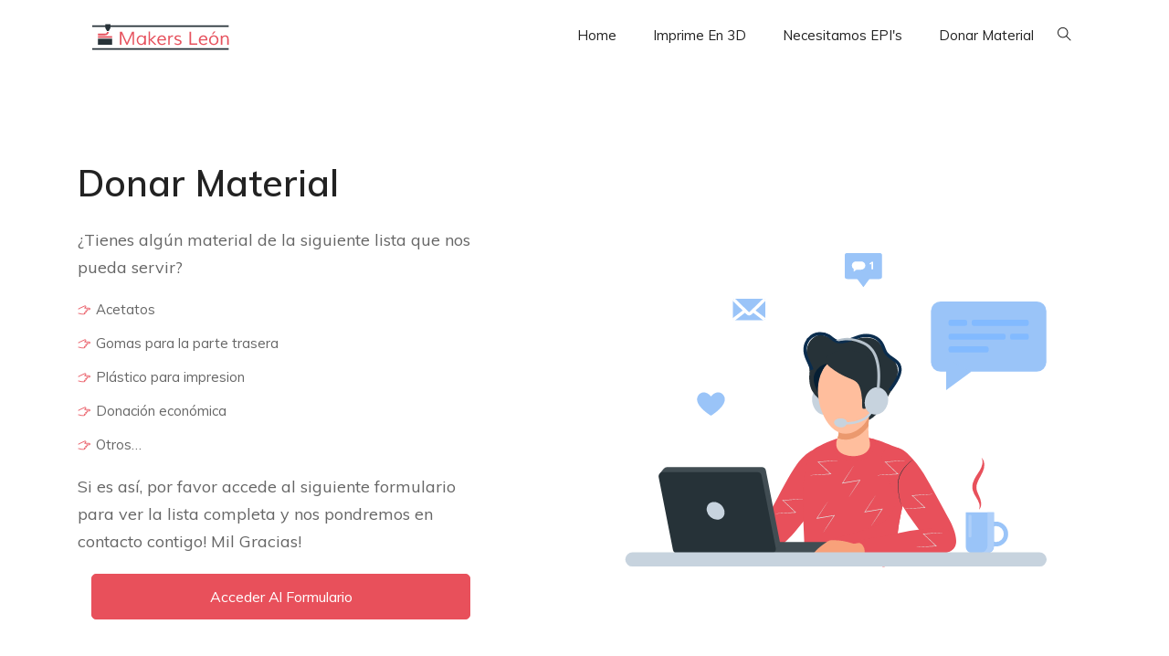

--- FILE ---
content_type: text/html; charset=utf-8
request_url: https://makers-leon.web.app/contacto/material/
body_size: 1425
content:
<!DOCTYPE html>
<html lang="es"><head>
  <meta charset="utf-8">
  <title>Donar Material</title>

  <!-- mobile responsive meta -->
  <meta name="viewport" content="width=device-width, initial-scale=1, maximum-scale=1">
  <meta name="description"
    content="¿Tienes algún material de la lista uqe nos pueda servir para hacer material sanitario?">
  
  <meta name="author" content="AgustinCastineira">
  <meta name="generator" content="Hugo 0.60.1" />

  <!-- plugins -->
  
  <link rel="stylesheet" href="https://makers-leon.web.app/plugins/bootstrap/bootstrap.min.css ">
  
  <link rel="stylesheet" href="https://makers-leon.web.app/plugins/themify-icons/themify-icons.css ">
  

  <!-- Main Stylesheet -->
  
  <link rel="stylesheet" href="https://makers-leon.web.app/scss/style.min.css" media="screen">

  <!--Favicon-->
  <link rel="shortcut icon" href="https://makers-leon.web.app/images/favicon.png " type="image/x-icon">
  <link rel="icon" href="https://makers-leon.web.app/images/favicon.png " type="image/x-icon">

  
  
  

</head><body>
    
    <noscript><iframe src="https://www.googletagmanager.com/ns.html?id=" height="0" width="0" style="display:none;visibility:hidden"></iframe></noscript>
    
<!-- preloader start -->
<div class="preloader">
  
</div>
<!-- preloader end -->
<!-- navigation -->
<header class="fixed-top navigation">
  <div class="container">
    
    <nav class="navbar navbar-expand-lg navbar-light bg-transparent">
      <a class="navbar-brand"href="https://makers-leon.web.app"><img class="img-fluid" src="/images/logo.svg" alt="Makers-León contra el COVID-19"></a>
      <button class="navbar-toggler border-0" type="button" data-toggle="collapse" data-target="#navigation">
        <i class="ti-menu h3"></i>
      </button>

      <div class="collapse navbar-collapse text-center" id="navigation">
        <ul class="navbar-nav ml-auto">
          <li class="nav-item">
            <a class="nav-link" href="https://makers-leon.web.app"> Home </a>
          </li>
          
            
            <li class="nav-item">
              <a class="nav-link" href="https://makers-leon.web.app/imprime">Imprime en 3D</a>
            </li>
            
          
            
            <li class="nav-item">
              <a class="nav-link" href="https://makers-leon.web.app/contacto/epis">Necesitamos EPI&#39;s</a>
            </li>
            
          
            
            <li class="nav-item">
              <a class="nav-link" href="https://makers-leon.web.app/contacto/material">Donar Material</a>
            </li>
            
          
        </ul>
        
        <!-- search -->
        <div class="search">
          <button id="searchOpen" class="search-btn"><i class="ti-search"></i></button>
          <div class="search-wrapper">
            <form action="https://makers-leon.web.app/search" class="h-100">
              <input class="search-box px-4" id="search-query" name="s" type="search" placeholder="Type & Hit Enter...">
            </form>
            <button id="searchClose" class="search-close"><i class="ti-close text-dark"></i></button>
          </div>
        </div>
        
      </div>
    </nav>
  </div>
</header>
<!-- /navigation --> <div class="py-5 d-none d-lg-block"></div> 

<section class="section">
  <div class="container">
    <div class="row justify-content-between">
      <div class="col-lg-5">
        <h2 class="mb-4">Donar Material</h2>
        <div class="content"><p>¿Tienes algún material de la siguiente lista que nos pueda servir?</p>
<ul>
<li>Acetatos</li>
<li>Gomas para la parte trasera</li>
<li>Plástico para impresion</li>
<li>Donación económica</li>
<li>Otros&hellip;</li>
</ul>
<p>Si es así, por favor accede al siguiente formulario para ver la lista completa y nos pondremos en contacto contigo!
Mil Gracias!</p>
</div>
        
        <div class="col-12">
          <a href="https://forms.gle/drVjHNztrDs98RDM6" class="btn btn-primary btn-block" target="_blank">Acceder al formulario</a>
        </div>
      </div>
      
      <div class="col-lg-6 text-md-right">
        <img class="img-fluid" src="/images/contact.svg" alt="">
      </div>
    </div>
  </div>
</section>


<footer class="py-4 bg-light border-top">
  <div class="container">
    <div class="row justify-content-between align-items-center">
      <div class="col-lg-4 text-center text-lg-left mb-4 mb-lg-0">
        <a href="https://makers-leon.web.app" class="d-block pb-3"><img src="/images/logo.svg" class="img-fluid" alt="Makers-León contra el COVID-19"></a>
      </div>
      <div class="col-lg-4 text-center mb-4 mb-lg-0">
        <ul class="list-inline mb-0">
          
          <li class="list-inline-item"><a class="text-dark d-block p-2" href="https://makers-leon.web.app"></a></li>
          
        </ul>
      </div>
      <div class="col-lg-4 text-lg-right text-center mb-4 mb-lg-0">
        <ul class="list-inline social-icon mb-0">
          
        </ul>
      </div>
    </div>
    <div class="text-center mt-4">
      <span>&copy; 2020 <a href="https://agustincastineira.com" target="_blank">Agustin Castineira </a> All Rights Reserved</span>
    </div>
  </div>
</footer>




<script>
  var indexURL = "https://makers-leon.web.app/index.json"
</script>


<!-- JS Plugins -->

<script src="https://makers-leon.web.app/plugins/jQuery/jquery.min.js"></script>

<script src="https://makers-leon.web.app/plugins/bootstrap/bootstrap.min.js"></script>

<script src="https://makers-leon.web.app/plugins/search/fuse.min.js"></script>

<script src="https://makers-leon.web.app/plugins/search/mark.js"></script>

<script src="https://makers-leon.web.app/plugins/search/search.js"></script>


<!-- Main Script -->

<script src="https://makers-leon.web.app/js/script.min.js"></script>

<!-- google analitycs -->
</body>

</html>

--- FILE ---
content_type: image/svg+xml
request_url: https://makers-leon.web.app/images/contact.svg
body_size: 6235
content:
<svg xmlns="http://www.w3.org/2000/svg" xmlns:xlink="http://www.w3.org/1999/xlink" width="617.286" height="589.32" viewBox="0 0 617.286 589.32">
  <defs>
    <clipPath id="clip-path">
      <path id="Path_29816" data-name="Path 29816" d="M-2845.67,4595.844c3.588-13.086,5.44-26.5-2.676-35.406-3.676-4.028-10.2-6.822-15.556-8.822-10.439-3.881-21.114-9.116-32.289-10.821-11.792-1.794-24.878-2.882-36.611-.324-7.469,1.617-14.439,4.617-21.114,7.881-8.94,4.353-15.321,7.264-18.2,16.232a152.653,152.653,0,0,0-6.2,30.377c-3.146,30.024,1.029,60.107.912,90.131,0,2.94.029,6.028,1.529,8.675,2.941,5.234,11,5.293,16.762,5.293l57.2-.088a113.427,113.427,0,0,1,21.438,2.147,13.711,13.711,0,0,0,14.645-6.646c2.853-4.763,3.058-10.322,3.382-15.673a295.618,295.618,0,0,1,10.2-61.813C-2850.639,4611.223-2847.846,4603.725-2845.67,4595.844Z" transform="translate(2979.5 -4538.959)" fill="#e8505b"/>
    </clipPath>
  </defs>
  <g id="Group_1708" data-name="Group 1708" transform="translate(-743.714 -316)">
    <rect id="Rectangle_596" data-name="Rectangle 596" width="589.604" height="111.716" transform="translate(743.714 793.604)" fill="#fff"/>
    <rect id="Rectangle_595" data-name="Rectangle 595" width="589" height="589" transform="translate(1361 316) rotate(90)" fill="none"/>
    <circle id="Ellipse_517" data-name="Ellipse 517" cx="207.464" cy="207.464" r="207.464" transform="translate(859.052 427.167)" fill="#fff"/>
    <path id="Path_29810" data-name="Path 29810" d="M-2935.988,4334.15c-9.439,9.7-.882,33.464,14.174,30.024,16.174-3.705,13.762-28.906-.882-33.053C-2928.4,4329.5-2932.959,4331-2935.988,4334.15Z" transform="translate(3951.307 -3731.366)" fill="#c7d3de"/>
    <path id="Path_29811" data-name="Path 29811" d="M-2877.819,4208.4a26.82,26.82,0,0,1-12.733,7.293c-9.44,2.146-18.291-2-26.172-6.764-8.41-5.117-16.791-10.292-24.731-16.115-5.676-4.175-11.469-8.616-15-14.85-4.088-7.234-4.323-15.909-3.5-24,.559-5.5-2-10.439-3.117-15.7-2.206-10.233.059-22.291,9.586-28.172,4.882-3,9.969-2.559,15.086-.353,3.911,1.676,7.587,4.029,11.7,5.205,8.763,2.5,18.232-.941,26.819-2.706,6.205-1.264,13-1.94,19.114.088,6.823,2.293,10.057,7.263,13.763,13.027,3.176,4.94,8,8.646,11.851,13.027a23.008,23.008,0,0,1,4.969,20.879c-2.529,11.115-8.94,20.672-14.5,30.406C-2868.2,4195.987-2872.349,4203.1-2877.819,4208.4Z" transform="translate(3968.184 -3574.295)" fill="#263238"/>
    <path id="Path_29812" data-name="Path 29812" d="M-3085.048,4654.635c11.322-17.468,18.379-38.875,8.528-58.578-1-2-2.205-4.176-4.323-4.881-4.558-1.529-10.734.118-14.7,2.44-13.733,8.058-22.143,23.231-29.877,36.729-8.028,14.027-15,28.612-23.055,42.64-3.264,5.675-6.558,11.41-8.322,17.732-1.529,5.528-1.705,11.851.383,17.262,9.057,23.378,33.935-5.264,41.493-13.909A349.032,349.032,0,0,0-3085.048,4654.635Z" transform="translate(4105.219 -3914.993)" fill="#e8505b"/>
    <path id="Path_29813" data-name="Path 29813" d="M-2869.882,4293.311a14.555,14.555,0,0,1-4.234,3.176c-4.117,2.059-9.087,1.941-13.469.588a43.163,43.163,0,0,1-12.115-6.528c-10.175-7.2-22.761-16.7-28.818-27.759-3.735-6.823-6.5-14.851-2.941-22.291a20.756,20.756,0,0,1,16.438-11.792,3.156,3.156,0,0,1,1.735.177,3.686,3.686,0,0,1,1.323,1.44c2.588,4.235,4.617,8.822,7.763,12.675a45.72,45.72,0,0,0,12.263,10.115c7.469,4.529,15.644,7.881,22.673,13.057,5.058,3.735,5.2,12.175,3.97,18.026A18.807,18.807,0,0,1-2869.882,4293.311Z" transform="translate(3946.485 -3659.503)" fill="#061f33"/>
    <g id="Group_1651" data-name="Group 1651" transform="translate(999.734 660.409)">
      <path id="Path_29814" data-name="Path 29814" d="M-2845.67,4595.844c3.588-13.086,5.44-26.5-2.676-35.406-3.676-4.028-10.2-6.822-15.556-8.822-10.439-3.881-21.114-9.116-32.289-10.821-11.792-1.794-24.878-2.882-36.611-.324-7.469,1.617-14.439,4.617-21.114,7.881-8.94,4.353-15.321,7.264-18.2,16.232a152.653,152.653,0,0,0-6.2,30.377c-3.146,30.024,1.029,60.107.912,90.131,0,2.94.029,6.028,1.529,8.675,2.941,5.234,11,5.293,16.762,5.293l57.2-.088a113.427,113.427,0,0,1,21.438,2.147,13.711,13.711,0,0,0,14.645-6.646c2.853-4.763,3.058-10.322,3.382-15.673a295.618,295.618,0,0,1,10.2-61.813C-2850.639,4611.223-2847.846,4603.725-2845.67,4595.844Z" transform="translate(2979.5 -4538.959)" fill="#e8505b"/>
      <g id="Group_1649" data-name="Group 1649" clip-path="url(#clip-path)">
        <path id="Path_29815" data-name="Path 29815" d="M-2800.62,4544.743c4.029-6.5,4.94-14.645-.323-20.909-2.411-2.881-6.7-3.175-10.351-3.264a91.755,91.755,0,0,0-21.408,2.176c-6.675,1.5-13.5,4.029-16.38,10.5a15.57,15.57,0,0,0,1.441,14.762,18.915,18.915,0,0,0,11.586,8.028c7.675,1.764,16.673,1.529,24.025-1.441A24.653,24.653,0,0,0-2800.62,4544.743Z" transform="translate(2888.31 -4525.969)" fill="#e8505b"/>
      </g>
      <g id="Group_1650" data-name="Group 1650" clip-path="url(#clip-path)">
        <path id="Path_29817" data-name="Path 29817" d="M-2948.978,4847.484c7.675,3.617,16.056,5.44,24.437,6.852,23.408,3.911,47.286,4.734,71.017,3.617,5.058-.235,10.557-.735,14.321-4.176,2.793-2.558,4.087-6.322,5.028-9.969,3.176-12.469,3.117-25.5,3.058-38.376-.059-10.027-.088-20.084-.147-30.112-.03-3.5,2.264-24.76-3.176-24.525a2.956,2.956,0,0,0-1.588.676c-2.706,1.94-4.087,5.175-5.352,8.263-3.97,9.646-7.293,25.084-15.527,31.847-8.675,7.087-18.644,10.381-29.142,13.792-18.2,5.911-38.522,8.469-53.932,20.585-2.558,2.029-5.028,4.264-7.381,6.5-2.147,2.029-5.087,4.117-6.352,6.94C-2955.8,4843.75-2952.683,4845.75-2948.978,4847.484Z" transform="translate(2961.769 -4688.5)" fill="#e8505b"/>
      </g>
    </g>
    <path id="Path_29819" data-name="Path 29819" d="M-2567.875,4659.426c2.882,5.234,5.764,10.469,8.587,15.732,5.734,10.675,16.379,34.436-.676,40.287-8.587,2.941-13.5.059-19.173-6.2a362.716,362.716,0,0,1-54.314-78.663c-5.411-10.586-19.732-38.2-2.323-44.521a21.16,21.16,0,0,1,17,1.235,33.765,33.765,0,0,1,6.44,4.764c12.586,11.2,21.526,25.672,29.495,40.346C-2577.9,4641.458-2572.874,4650.428-2567.875,4659.426Z" transform="translate(3742.49 -3910.933)" fill="#e8505b"/>
    <path id="Path_29820" data-name="Path 29820" d="M-2734.5,4938.748c1.5-.265,3-.5,4.5-.735,7.322-1.146,14.615-2.47,21.849-4.028a367.632,367.632,0,0,1,43.4-7.087c1.559-.147,3.088-.265,4.646-.383,6.558-.5,13.409-.676,19.408,2.382s10.733,10.292,9.263,17.262c-1.029,4.911-4.882,8.617-9.146,10.469-4.264,1.882-8.969,2.205-13.556,2.5q-22.364,1.5-44.757,3.029-11.072.75-22.143,1.529c-7.058.5-14.2,1.47-21.29,1.47-3,0-6.323-.529-8.852-2.5-3.5-2.706-5.587-8.469-5.911-13-.176-2.353.294-5.176,2.147-6.646a7.469,7.469,0,0,1,3.441-1.235C-2745.791,4940.777-2740.144,4939.719-2734.5,4938.748Z" transform="translate(3822.247 -4151.938)" fill="#e8505b"/>
    <rect id="Rectangle_597" data-name="Rectangle 597" width="70.723" height="13.851" transform="translate(959.27 792.104)" fill="#414d53"/>
    <path id="Path_29821" data-name="Path 29821" d="M-3438.65,4763.383l-17.85-90.867a5.105,5.105,0,0,0-5.029-4.117h-118.656a5.121,5.121,0,0,0-4.117,2.117l-.03-.03-5.47,6.47,4.852-1.059,17.585,89.485a5.131,5.131,0,0,0,5.029,4.146h118.656A5.183,5.183,0,0,0-3438.65,4763.383Z" transform="translate(4410.064 -3969.927)" fill="#414d53"/>
    <path id="Path_29822" data-name="Path 29822" d="M-3570.054,4791.2H-3451.4a5.122,5.122,0,0,0,5.029-6.116l-17.85-90.867a5.1,5.1,0,0,0-5.028-4.117H-3587.9a5.122,5.122,0,0,0-5.028,6.117l17.85,90.867A5.158,5.158,0,0,0-3570.054,4791.2Z" transform="translate(4412.344 -3985.246)" fill="#263238"/>
    <path id="Path_29823" data-name="Path 29823" d="M-3388.328,4827.686a13.843,13.843,0,0,0,13.086,11.086c6.146,0,10.145-4.969,8.969-11.086s-7.028-11.086-13.086-11.086S-3389.417,4821.569-3388.328,4827.686Z" transform="translate(4267.965 -4074.546)" fill="#c7d3de"/>
    <path id="Path_29824" data-name="Path 29824" d="M-3593,4704.4" transform="translate(4412.324 -3995.341)" fill="#3f91ac"/>
    <path id="Path_29825" data-name="Path 29825" d="M-2884.175,4998.26c-3.529.735-6.293,3.823-9.792,4.853a12.011,12.011,0,0,1-7.587-.559c-2.206-.823-4.47-1.265-6.734-2-1.764-.559-4.146-1.764-6.058-1.353-4.97,1.029-9.969,4.587-14.468,6.881a5.223,5.223,0,0,1-3.235.853c-1.117-.206-2.058-1.558-1.411-2.529-1.294,1.206-3.029,3.647-5.117,2.706a1.76,1.76,0,0,1-.912-2.323,7,7,0,0,1-2.47,2,2.409,2.409,0,0,1-2.882-.677,3,3,0,0,1-.383-1.44,10.935,10.935,0,0,1,1.147-5c3.558-7.764,11.616-13.527,18.438-18.144a14.817,14.817,0,0,1,3.852-2.088,14.474,14.474,0,0,1,3.882-.441,76.935,76.935,0,0,1,25.025,4.058c1.735.588,3.646.089,5.381-.235a8.692,8.692,0,0,1,3.882-.117,6.719,6.719,0,0,1,3.353,2.705,12.76,12.76,0,0,1,2.588,7.822c-.147,2.088-.294,4.323-2.764,4.764-1,.176-2.029.059-3.029.176A3.308,3.308,0,0,0-2884.175,4998.26Z" transform="translate(3955.043 -4189.188)" fill="#f8a17a"/>
    <path id="Path_29826" data-name="Path 29826" d="M-2806.162,4486.32c5.176-1.676,9.469-4.882,11.057-10.028,1.441-4.646-.824-9.881-1.235-14.586a90.332,90.332,0,0,1-.147-13.527c.265-4.176.676-8.5.03-12.645-.353-2.382-1.676-1.97-4.058-2.911a21.12,21.12,0,0,0-7.7-.941c-5.352,0-19.261-.382-22.555,4.323-1.529,2.146-1.647,4.852-1.706,7.41-.088,3.088-.647,7.087-1.147,11.41-.235,1.912-.088,3.823-.382,5.734a36.087,36.087,0,0,1-1.853,6.234c-2.676,7.733-.176,15.085,8.2,18.644A33.219,33.219,0,0,0-2806.162,4486.32Z" transform="translate(3878.559 -3802.815)" fill="#ffbe9d"/>
    <path id="Path_29827" data-name="Path 29827" d="M-2792.824,4435.534c-.353-2.382-1.676-1.97-4.058-2.911a21.12,21.12,0,0,0-7.7-.941c-5.352,0-19.261-.382-22.555,4.323-1.529,2.146-1.647,4.852-1.706,7.41-.088,3.088-.647,7.087-1.147,11.41-.235,1.912-.088,3.823-.382,5.734a30.152,30.152,0,0,1-1.323,4.764,28.4,28.4,0,0,0,16.409,1.029c9.734-2.382,17.085-8.44,22.349-16.32.03-.618.059-1.235.088-1.823C-2792.589,4444.033-2792.207,4439.681-2792.824,4435.534Z" transform="translate(3874.896 -3802.815)" fill="#eb996e"/>
    <path id="Path_29828" data-name="Path 29828" d="M-2843.65,4239.525a65.193,65.193,0,0,0-2.853-19.5c-7.91-24.231-38.14-30.23-56.343-12.821-20.291,19.408-12.527,65.783,8.852,82.074a24.051,24.051,0,0,0,20.438,4.028C-2852.56,4287.664-2843.5,4261.816-2843.65,4239.525Z" transform="translate(3933.457 -3637.301)" fill="#ffbe9d"/>
    <path id="Path_29829" data-name="Path 29829" d="M-2832.134,4220.028c-7.91-24.231-38.14-30.23-56.343-12.821a33.214,33.214,0,0,0-5.823,7.558,22.662,22.662,0,0,0,3.205,2.294,91.819,91.819,0,0,0,24.672,10.321c3.735.971,7.646,1.735,10.7,4.088a15.794,15.794,0,0,1,4.146,5,45.188,45.188,0,0,1,3.058,7.411c1.882,5.5,2.706,11.292,3.47,17.027a2.7,2.7,0,0,0,.618,1.646,2.348,2.348,0,0,0,1.618.47c3.352-.088,4.969-3.293,7.587-5,1.559-1.029,3.146-2.059,4.617-3.205a82.094,82.094,0,0,0,1.353-15.292A66.125,66.125,0,0,0-2832.134,4220.028Z" transform="translate(3919.088 -3637.3)" fill="#ffbe9d"/>
    <path id="Path_29830" data-name="Path 29830" d="M-2840.336,4216.6a46.482,46.482,0,0,1,2.088,7.763,87.887,87.887,0,0,1,1.235,17.35,2.732,2.732,0,0,0,.412,1.735,2.2,2.2,0,0,0,1.529.647c3.323.353,5.352-2.617,8.175-3.97a45.811,45.811,0,0,0,8.41-4.822c7.234-5.675,5.587-15.056,5.352-23.378-.118-4.587-.265-9.233-1.617-13.586a33.881,33.881,0,0,0-7.7-12.7c-9.792-10.586-24.614-16.085-38.935-15.174-7.087.441-15.086,3.44-20.144,8.557-4.352,4.411.941,10.38,4.529,13.233a92.4,92.4,0,0,0,23.143,13.438c3.558,1.441,7.352,2.735,10.086,5.44A14.91,14.91,0,0,1-2840.336,4216.6Z" transform="translate(3911.234 -3618.35)" fill="#263238"/>
    <path id="Path_29831" data-name="Path 29831" d="M-2703.176,4340.41c9.293-5.087,12.175,7.793,10.557,14.2a20.162,20.162,0,0,1-3.352,7.411c-2.206,2.941-8.528,7.793-12.175,4.588-1.647-1.47-1.823-3.941-1.882-6.146C-2710.145,4354.555-2709.469,4343.851-2703.176,4340.41Z" transform="translate(3789.012 -3737.568)" fill="#f8a17a"/>
    <g id="Group_1654" data-name="Group 1654" transform="translate(1212.025 686.563)">
      <g id="Group_1653" data-name="Group 1653">
        <path id="Path_29832" data-name="Path 29832" d="M-2249.386,4693.036a10.66,10.66,0,0,0,.235-8.117,31.149,31.149,0,0,0-3.734-7.381,33.24,33.24,0,0,1-4.088-8.322,17.935,17.935,0,0,1,.206-9.969c1.941-6.293,5.94-10.91,8.7-15.645a22.08,22.08,0,0,0,2.94-7.528,13.01,13.01,0,0,0-.97-8.175,11.861,11.861,0,0,1,3.529,8.322,21.268,21.268,0,0,1-1.853,9.175c-2.382,5.7-5.969,10.322-7.352,15.35a13.449,13.449,0,0,0-.412,7.292c.47,2.47,1.764,4.941,2.911,7.646a26.616,26.616,0,0,1,2.676,8.792C-2246.357,4687.537-2247.063,4691.007-2249.386,4693.036Z" transform="translate(2257.587 -4627.9)" fill="#e8505b"/>
      </g>
    </g>
    <path id="Path_29833" data-name="Path 29833" d="M-2257.593,4911.621h-20.555a7.354,7.354,0,0,1-7.352-7.352V4861.1h35.259v43.168A7.335,7.335,0,0,1-2257.593,4911.621Z" transform="translate(3489.316 -4105.96)" fill="#9ac4f8"/>
    <path id="Path_29834" data-name="Path 29834" d="M-2193.979,4900a15.431,15.431,0,0,0-15.321,15.526,15.412,15.412,0,0,0,15.321,15.527,15.431,15.431,0,0,0,15.321-15.527A15.412,15.412,0,0,0-2193.979,4900Zm0,25.525a9.922,9.922,0,0,1-9.851-10,9.921,9.921,0,0,1,9.851-10,9.922,9.922,0,0,1,9.851,10A9.922,9.922,0,0,1-2193.979,4925.525Z" transform="translate(3435.524 -4133.421)" fill="#9ac4f8"/>
    <path id="Path_29835" data-name="Path 29835" d="M-2272.089,4899.507h0A1.907,1.907,0,0,1-2274,4897.6v-24.584a1.907,1.907,0,0,1,1.911-1.911h0a1.907,1.907,0,0,1,1.911,1.911V4897.6A1.946,1.946,0,0,1-2272.089,4899.507Z" transform="translate(3481.198 -4113.02)" fill="#fff" opacity="0.2"/>
    <path id="Path_29836" data-name="Path 29836" d="M-2214.66,4861.1v41.581a8.935,8.935,0,0,1-8.939,8.94h8.146a8.935,8.935,0,0,0,8.939-8.94V4861.1Z" transform="translate(3445.618 -4105.96)" fill="#aecff9"/>
    <path id="Path_29837" data-name="Path 29837" d="M-2961.165,4147.074c-4-11.175-12-20.2-7.381-32.759a18.776,18.776,0,0,1,17.5-12.321,20.512,20.512,0,0,1,10.586,2.705c3.823,2.206,6.323,5.764,10.763,6.97,10.439,2.823,21.261-5.146,31.23-7,9.881-1.823,20.379,1.412,25.231,10.851,1.912,3.735,2.706,8.028,5.234,11.351,4.176,5.587,12.322,7.5,15.645,13.645,5.411,10.027-5.705,24.524-11.351,32.229" transform="translate(3972.485 -3570.08)" fill="none" stroke="#0b2d4e" stroke-miterlimit="10" stroke-width="4"/>
    <g id="Group_1658" data-name="Group 1658" transform="translate(1048.667 628.162)">
      <path id="Path_29838" data-name="Path 29838" d="M-2806.219,4446.385a49.272,49.272,0,0,1-6.881-.5l.412-2.794a42.541,42.541,0,0,0,24.084-3.352,31.928,31.928,0,0,0,5.205-3,24.329,24.329,0,0,0,6.734-7.439l2.441,1.411a27.42,27.42,0,0,1-7.528,8.293,34.3,34.3,0,0,1-5.675,3.264A44.325,44.325,0,0,1-2806.219,4446.385Z" transform="translate(2813.1 -4429.3)" fill="#c7d3de"/>
    </g>
    <g id="Group_1659" data-name="Group 1659" transform="translate(1038.93 637.662)">
      <path id="Path_29839" data-name="Path 29839" d="M-2844.619,4463.663c3.411-2.911,10.969-2.676,13.468.353,1.853,2.235,1.294,5.087-.765,7-2.411,2.235-5.381,2.117-8.381,1.441C-2844.06,4471.632-2848.706,4467.191-2844.619,4463.663Z" transform="translate(2846.209 -4461.606)" fill="#c7d3de"/>
    </g>
    <path id="Path_29841" data-name="Path 29841" d="M-2703.254,4329.758c-13.115,3.353-18.2,28.083-3.558,33.024,15.732,5.293,26.819-17.5,16.5-28.671C-2694.344,4329.758-2699.02,4328.67-2703.254,4329.758Z" transform="translate(3793.002 -3730.591)" fill="#c7d3de"/>
    <path id="Path_29842" data-name="Path 29842" d="M-2683.094,4341.278c-9.057,1.47-14.645,20.7-5.293,26,10.028,5.705,19.467-11.439,13.557-21.319C-2677.154,4342.1-2680.183,4340.808-2683.094,4341.278Z" transform="translate(3777.135 -3738.936)" fill="#c7d3de"/>
    <g id="Group_1661" data-name="Group 1661" transform="translate(1041.109 537.018)">
      <path id="Path_29843" data-name="Path 29843" d="M-2784.045,4183.242l-3.5-.412c2.382-20.526,1.353-46.756-16.938-55.138-8.675-3.97-16.585-6.822-30.671-4.028a13.218,13.218,0,0,1-3.646-1.029c12.733-6.234,26.437-2.412,35.788,1.882C-2782.78,4133.75-2781.516,4161.54-2784.045,4183.242Z" transform="translate(2838.8 -4119.358)" fill="#b6c2cc"/>
    </g>
    <g id="Group_1681" data-name="Group 1681" transform="translate(-446 2779)">
      <path id="Path_29844" data-name="Path 29844" d="M-2516.943,4053.02h120.362a12.111,12.111,0,0,0,12.057-12.057v-63.607a12.092,12.092,0,0,0-12.057-12.057h-120.362A12.073,12.073,0,0,0-2529,3977.356v63.607A12.092,12.092,0,0,0-2516.943,4053.02Z" transform="translate(4135.211 -6252.585)" fill="#9ac4f8"/>
      <path id="Path_29845" data-name="Path 29845" d="M-2464.3,4245.316V4205l31.553,17.232Z" transform="translate(4089.537 -6421.798)" fill="#9ac4f8"/>
      <path id="Path_29846" data-name="Path 29846" d="M-2385.33,4109.445h-66.224a2.636,2.636,0,0,1-2.647-2.646v-2.353a2.636,2.636,0,0,1,2.647-2.646h66.224a2.654,2.654,0,0,1,2.647,2.646v2.353A2.636,2.636,0,0,1-2385.33,4109.445Z" transform="translate(4082.407 -6348.945)" fill="#82baff"/>
      <path id="Path_29847" data-name="Path 29847" d="M-2171.409,4109.445h-18.144a2.654,2.654,0,0,1-2.647-2.646v-2.353a2.654,2.654,0,0,1,2.647-2.646h18.144a2.654,2.654,0,0,1,2.647,2.646v2.353A2.654,2.654,0,0,1-2171.409,4109.445Z" transform="translate(3897.453 -6348.945)" fill="#82baff"/>
      <path id="Path_29848" data-name="Path 29848" d="M-2353.053,4042.7h66.224a2.674,2.674,0,0,1,2.647,2.646v2.353a2.673,2.673,0,0,1-2.647,2.646h-66.224a2.674,2.674,0,0,1-2.647-2.646v-2.353A2.636,2.636,0,0,1-2353.053,4042.7Z" transform="translate(4012.873 -6307.225)" fill="#82baff"/>
      <path id="Path_29849" data-name="Path 29849" d="M-2451.553,4042.7h18.144a2.674,2.674,0,0,1,2.646,2.646v2.353a2.673,2.673,0,0,1-2.646,2.646h-18.144a2.654,2.654,0,0,1-2.647-2.646v-2.353A2.654,2.654,0,0,1-2451.553,4042.7Z" transform="translate(4082.407 -6307.225)" fill="#82baff"/>
      <path id="Path_29850" data-name="Path 29850" d="M-2406.62,4163.545h-44.933a2.636,2.636,0,0,1-2.647-2.646v-2.353a2.654,2.654,0,0,1,2.647-2.646h44.933a2.654,2.654,0,0,1,2.647,2.646v2.353A2.654,2.654,0,0,1-2406.62,4163.545Z" transform="translate(4082.407 -6387.136)" fill="#82baff"/>
    </g>
    <path id="Path_29871" data-name="Path 29871" d="M-3121.654,5048.079h-508.765a9.169,9.169,0,0,1-9.381-8.939h0a9.17,9.17,0,0,1,9.381-8.939h508.765a9.169,9.169,0,0,1,9.381,8.939h0A9.132,9.132,0,0,1-3121.654,5048.079Z" transform="translate(4417.361 -4225.334)" fill="#c7d3de"/>
    <g id="Group_1378" data-name="Group 1378" transform="translate(1118.571 689.14)">
      <path id="Path_29017" data-name="Path 29017" d="M706.771,275.449a2.033,2.033,0,0,0-.128-.609c-.128-.487-.257-1.1-.513-1.826-.385-1.582-1.026-3.9-1.54-6.816a86.917,86.917,0,0,1-1.668-10.225,51.193,51.193,0,0,1,0-12.537,30.832,30.832,0,0,1,4.491-11.685,54.4,54.4,0,0,1,6.415-8.277,59.839,59.839,0,0,1,5.261-4.869c1.283-1.1,2.053-1.582,2.053-1.7a6.752,6.752,0,0,0-.642.365q-.577.365-1.54,1.1a34.6,34.6,0,0,0-5.389,4.747,44.746,44.746,0,0,0-6.672,8.277,34.526,34.526,0,0,0-4.619,11.929,46.185,46.185,0,0,0,.128,12.659c.513,3.9,1.155,7.3,1.8,10.225s1.283,5.234,1.8,6.816a7.52,7.52,0,0,0,.641,1.826A1.415,1.415,0,0,0,706.771,275.449Z" transform="translate(-701.9 -216.9)" fill="#263238"/>
    </g>
    <g id="Group_1388" data-name="Group 1388" transform="translate(1048.759 697.257)">
      <path id="Path_29027" data-name="Path 29027" d="M699.72,242.4s-.277.553-.968,1.659-1.659,2.627-2.766,4.425c-2.489,3.872-5.946,9.127-9.818,15.35l-.277-.553c3.319-.553,7.053-1.245,10.786-1.8,3.872-.691,7.468-1.245,10.925-1.8l.83-.138-.415.691c-4.01,6.085-7.606,11.2-10.1,15.073-1.245,1.8-2.213,3.181-2.9,4.287-.691.968-1.106,1.521-1.106,1.521s.277-.553.968-1.659,1.659-2.627,2.766-4.425c2.489-3.872,5.946-9.127,9.818-15.212l.277.553c-3.457.553-7.053,1.245-10.925,1.936-3.734.691-7.468,1.245-10.786,1.8l-.83.138.415-.691c4.01-6.085,7.468-11.34,10.095-15.212,1.245-1.8,2.213-3.319,2.9-4.287C699.305,242.953,699.72,242.4,699.72,242.4Z" transform="translate(-685.2 -242.4)" fill="#e0e0e0"/>
    </g>
    <g id="Group_1680" data-name="Group 1680" transform="translate(1076.759 733.257)">
      <path id="Path_29027-2" data-name="Path 29027" d="M699.72,242.4s-.277.553-.968,1.659-1.659,2.627-2.766,4.425c-2.489,3.872-5.946,9.127-9.818,15.35l-.277-.553c3.319-.553,7.053-1.245,10.786-1.8,3.872-.691,7.468-1.245,10.925-1.8l.83-.138-.415.691c-4.01,6.085-7.606,11.2-10.1,15.073-1.245,1.8-2.213,3.181-2.9,4.287-.691.968-1.106,1.521-1.106,1.521s.277-.553.968-1.659,1.659-2.627,2.766-4.425c2.489-3.872,5.946-9.127,9.818-15.212l.277.553c-3.457.553-7.053,1.245-10.925,1.936-3.734.691-7.468,1.245-10.786,1.8l-.83.138.415-.691c4.01-6.085,7.468-11.34,10.095-15.212,1.245-1.8,2.213-3.319,2.9-4.287C699.305,242.953,699.72,242.4,699.72,242.4Z" transform="translate(-685.2 -242.4)" fill="#e0e0e0"/>
    </g>
    <g id="Group_1679" data-name="Group 1679" transform="translate(1016.759 741.257)">
      <path id="Path_29027-3" data-name="Path 29027" d="M699.72,242.4s-.277.553-.968,1.659-1.659,2.627-2.766,4.425c-2.489,3.872-5.946,9.127-9.818,15.35l-.277-.553c3.319-.553,7.053-1.245,10.786-1.8,3.872-.691,7.468-1.245,10.925-1.8l.83-.138-.415.691c-4.01,6.085-7.606,11.2-10.1,15.073-1.245,1.8-2.213,3.181-2.9,4.287-.691.968-1.106,1.521-1.106,1.521s.277-.553.968-1.659,1.659-2.627,2.766-4.425c2.489-3.872,5.946-9.127,9.818-15.212l.277.553c-3.457.553-7.053,1.245-10.925,1.936-3.734.691-7.468,1.245-10.786,1.8l-.83.138.415-.691c4.01-6.085,7.468-11.34,10.095-15.212,1.245-1.8,2.213-3.319,2.9-4.287C699.305,242.953,699.72,242.4,699.72,242.4Z" transform="translate(-685.2 -242.4)" fill="#e0e0e0"/>
    </g>
    <g id="Group_1392" data-name="Group 1392" transform="translate(1141.496 780.296)">
      <path id="Path_29031" data-name="Path 29031" d="M694.272,282.2s-.691.138-1.936.277c-1.383.138-3.042.277-5.255.415-4.564.277-10.925.83-18.116,1.383l.277-.553c2.489,2.351,5.117,4.84,8.021,7.468,2.766,2.628,5.532,5.255,8.021,7.606l.553.553h-.83c-7.191.415-13.552.691-18.116.968-2.213.138-3.872.138-5.255.277H659.7s.691-.138,1.936-.277c1.383-.138,3.042-.277,5.255-.415,4.563-.277,10.786-.691,18.116-1.245l-.277.553c-2.489-2.351-5.255-4.978-8.021-7.606s-5.531-5.117-7.882-7.468l-.553-.553h.83c7.329-.415,13.552-.83,18.116-1.106,2.213-.138,3.872-.138,5.255-.277Z" transform="translate(-659.7 -282.2)" fill="#e0e0e0"/>
    </g>
    <g id="Group_1675" data-name="Group 1675" transform="translate(1127.496 732.296)">
      <path id="Path_29031-2" data-name="Path 29031" d="M694.272,282.2s-.691.138-1.936.277c-1.383.138-3.042.277-5.255.415-4.564.277-10.925.83-18.116,1.383l.277-.553c2.489,2.351,5.117,4.84,8.021,7.468,2.766,2.628,5.532,5.255,8.021,7.606l.553.553h-.83c-7.191.415-13.552.691-18.116.968-2.213.138-3.872.138-5.255.277H659.7s.691-.138,1.936-.277c1.383-.138,3.042-.277,5.255-.415,4.563-.277,10.786-.691,18.116-1.245l-.277.553c-2.489-2.351-5.255-4.978-8.021-7.606s-5.531-5.117-7.882-7.468l-.553-.553h.83c7.329-.415,13.552-.83,18.116-1.106,2.213-.138,3.872-.138,5.255-.277Z" transform="translate(-659.7 -282.2)" fill="#e0e0e0"/>
    </g>
    <g id="Group_1676" data-name="Group 1676" transform="translate(1093.496 690.296)">
      <path id="Path_29031-3" data-name="Path 29031" d="M694.272,282.2s-.691.138-1.936.277c-1.383.138-3.042.277-5.255.415-4.564.277-10.925.83-18.116,1.383l.277-.553c2.489,2.351,5.117,4.84,8.021,7.468,2.766,2.628,5.532,5.255,8.021,7.606l.553.553h-.83c-7.191.415-13.552.691-18.116.968-2.213.138-3.872.138-5.255.277H659.7s.691-.138,1.936-.277c1.383-.138,3.042-.277,5.255-.415,4.563-.277,10.786-.691,18.116-1.245l-.277.553c-2.489-2.351-5.255-4.978-8.021-7.606s-5.531-5.117-7.882-7.468l-.553-.553h.83c7.329-.415,13.552-.83,18.116-1.106,2.213-.138,3.872-.138,5.255-.277Z" transform="translate(-659.7 -282.2)" fill="#e0e0e0"/>
    </g>
    <g id="Group_1677" data-name="Group 1677" transform="translate(1009.496 690.296)">
      <path id="Path_29031-4" data-name="Path 29031" d="M694.272,282.2s-.691.138-1.936.277c-1.383.138-3.042.277-5.255.415-4.564.277-10.925.83-18.116,1.383l.277-.553c2.489,2.351,5.117,4.84,8.021,7.468,2.766,2.628,5.532,5.255,8.021,7.606l.553.553h-.83c-7.191.415-13.552.691-18.116.968-2.213.138-3.872.138-5.255.277H659.7s.691-.138,1.936-.277c1.383-.138,3.042-.277,5.255-.415,4.563-.277,10.786-.691,18.116-1.245l-.277.553c-2.489-2.351-5.255-4.978-8.021-7.606s-5.531-5.117-7.882-7.468l-.553-.553h.83c7.329-.415,13.552-.83,18.116-1.106,2.213-.138,3.872-.138,5.255-.277Z" transform="translate(-659.7 -282.2)" fill="#e0e0e0"/>
    </g>
    <g id="Group_1678" data-name="Group 1678" transform="translate(965.496 738.296)">
      <path id="Path_29031-5" data-name="Path 29031" d="M694.272,282.2s-.691.138-1.936.277c-1.383.138-3.042.277-5.255.415-4.564.277-10.925.83-18.116,1.383l.277-.553c2.489,2.351,5.117,4.84,8.021,7.468,2.766,2.628,5.532,5.255,8.021,7.606l.553.553h-.83c-7.191.415-13.552.691-18.116.968-2.213.138-3.872.138-5.255.277H659.7s.691-.138,1.936-.277c1.383-.138,3.042-.277,5.255-.415,4.563-.277,10.786-.691,18.116-1.245l-.277.553c-2.489-2.351-5.255-4.978-8.021-7.606s-5.531-5.117-7.882-7.468l-.553-.553h.83c7.329-.415,13.552-.83,18.116-1.106,2.213-.138,3.872-.138,5.255-.277Z" transform="translate(-659.7 -282.2)" fill="#e0e0e0"/>
    </g>
    <path id="Path_29935" data-name="Path 29935" d="M-2494.692,4453.247c-2.718-4.648-9.541-6.959-16.146.761-6.605-7.72-13.456-5.41-16.147-.761-6.687,11.417,16.147,24.873,16.147,24.873S-2488.032,4464.664-2494.692,4453.247Z" transform="translate(3395.669 -3843.797)" fill="#9ac4f8"/>
    <path id="Path_29936" data-name="Path 29936" d="M-2917.959,3942.52h-33.979a3.272,3.272,0,0,1-3.262-3.262v-20.5a3.272,3.272,0,0,1,3.262-3.262h33.979a3.271,3.271,0,0,1,3.262,3.262v20.5A3.272,3.272,0,0,1-2917.959,3942.52Z" transform="translate(3867.589 -3427.339)" fill="#9ac4f8"/>
    <path id="Path_29937" data-name="Path 29937" d="M-2952.8,3918.7l17.723,17.18a2.729,2.729,0,0,0,3.724,0l17.723-17.18" transform="translate(3865.842 -3429.669)" fill="none" stroke="#fff" stroke-miterlimit="10" stroke-width="4"/>
    <line id="Line_2" data-name="Line 2" y1="11.172" x2="14.543" transform="translate(913.041 503.139)" fill="none" stroke="#fff" stroke-miterlimit="10" stroke-width="4"/>
    <line id="Line_3" data-name="Line 3" x1="14.57" y1="11.172" transform="translate(937.669 503.139)" fill="none" stroke="#fff" stroke-miterlimit="10" stroke-width="4"/>
    <g id="Group_1704" data-name="Group 1704" transform="translate(1052.228 431.14)">
      <path id="Path_29938" data-name="Path 29938" d="M-3188.18,4315.784h-40.258a3.272,3.272,0,0,1-3.262-3.262v-25.959a3.271,3.271,0,0,1,3.262-3.262h40.258a3.271,3.271,0,0,1,3.262,3.262v25.959A3.272,3.272,0,0,1-3188.18,4315.784Z" transform="translate(3231.7 -4283.3)" fill="#9ac4f8"/>
    </g>
    <g id="Group_1705" data-name="Group 1705" transform="translate(1067.423 462.835)">
      <path id="Path_29939" data-name="Path 29939" d="M-3167.591,4410.936l8.182-11.036H-3175.8Z" transform="translate(3175.8 -4399.9)" fill="#9ac4f8"/>
    </g>
    <g id="Group_1706" data-name="Group 1706" transform="translate(1083.19 441.986)">
      <path id="Path_29940" data-name="Path 29940" d="M-3113.07,4332.768h-2.012v-5.545l.027-.9.027-1.006a9.554,9.554,0,0,1-.707.652l-1.087.9-.979-1.223,3.072-2.446h1.658Z" transform="translate(3117.8 -4323.2)" fill="#fff"/>
    </g>
    <g id="Group_1707" data-name="Group 1707" transform="translate(1061.171 441.66)">
      <path id="Path_29941" data-name="Path 29941" d="M-3187.03,4322h-6.633a5.151,5.151,0,0,0-5.138,5.138h0a5.15,5.15,0,0,0,2.229,4.213v3.615l3.7-2.691h5.844a5.151,5.151,0,0,0,5.137-5.137h0A5.186,5.186,0,0,0-3187.03,4322Z" transform="translate(3198.8 -4322)" fill="#fff"/>
    </g>
  </g>
</svg>


--- FILE ---
content_type: image/svg+xml
request_url: https://makers-leon.web.app/images/logo.svg
body_size: 6489
content:
<?xml version="1.0" encoding="UTF-8"?>
<svg width="150px" height="29px" viewBox="0 0 150 29" version="1.1" xmlns="http://www.w3.org/2000/svg" xmlns:xlink="http://www.w3.org/1999/xlink">
    <!-- Generator: Sketch 63.1 (92452) - https://sketch.com -->
    <title>Makers-León Logo Copy</title>
    <desc>Created with Sketch.</desc>
    <g id="Page-1" stroke="none" stroke-width="1" fill="none" fill-rule="evenodd">
        <g id="Makers-León-Logo-Copy" transform="translate(0.000000, -2.000000)">
            <path d="M31.9224686,25 L31.9224686,12.6171875 L32.5084061,14.1796875 L37.4302811,25 L38.6607498,25 L43.7095779,13.9648438 L44.2076248,12.7832031 L44.2076248,25 L45.8482498,25 L45.8482498,10.78125 L43.5630936,10.78125 L38.8951248,20.9082031 L38.0650467,22.9296875 L38.0455154,22.9296875 L37.2252029,20.9375 L32.5865311,10.78125 L30.2623123,10.78125 L30.2623123,25 L31.9224686,25 Z M53.5630936,25.2246094 C53.960229,25.2246094 54.3394608,25.1790365 54.7007889,25.0878906 C55.062117,24.9967448 55.3925207,24.8763021 55.6919998,24.7265625 C55.991479,24.5768229 56.2600337,24.4026693 56.4976639,24.2041016 C56.7352941,24.0055339 56.9322342,23.8020833 57.0884842,23.59375 L57.0884842,23.59375 L57.0689529,25 L58.6802811,25 L58.6802811,17.4511719 L58.7193436,14.9804688 L57.1275467,14.9804688 L57.0689529,16.3574219 C56.8606196,16.1035156 56.6360102,15.875651 56.3951248,15.6738281 C56.1542394,15.4720052 55.8905675,15.3027344 55.6041092,15.1660156 C55.3176509,15.0292969 55.0051509,14.9235026 54.6666092,14.8486328 C54.3280675,14.773763 53.9537186,14.7363281 53.5435623,14.7363281 C52.7362707,14.7363281 52.0315181,14.8828125 51.4293045,15.1757812 C50.827091,15.46875 50.3257889,15.8561198 49.9253983,16.3378906 C49.5250076,16.8196615 49.2255285,17.3697917 49.0269608,17.9882812 C48.8283931,18.6067708 48.7291092,19.2382812 48.7291092,19.8828125 C48.7291092,20.2994792 48.7714269,20.7210286 48.8560623,21.1474609 C48.9406977,21.5738932 49.0676509,21.9856771 49.2369217,22.3828125 C49.4061925,22.7799479 49.6226639,23.1510417 49.8863358,23.4960938 C50.1500076,23.8411458 50.46088,24.1422526 50.8189529,24.3994141 C51.1770259,24.6565755 51.5839269,24.8583984 52.0396561,25.0048828 C52.4953852,25.1513672 53.0031977,25.2246094 53.5630936,25.2246094 Z M53.7291092,23.9355469 C53.2668696,23.9355469 52.8615962,23.8785807 52.5132889,23.7646484 C52.1649816,23.6507161 51.8655024,23.4977214 51.6148514,23.3056641 C51.3642003,23.1136068 51.1542394,22.8873698 50.9849686,22.6269531 C50.8156977,22.3665365 50.6822342,22.0898438 50.5845779,21.796875 C50.4869217,21.5039062 50.4169347,21.1995443 50.374617,20.8837891 C50.3322993,20.5680339 50.3111404,20.2604167 50.3111404,19.9609375 C50.3111404,19.6549479 50.3388097,19.3457031 50.3941483,19.0332031 C50.4494868,18.7207031 50.5357498,18.4195964 50.6529373,18.1298828 C50.7701248,17.8401693 50.9198644,17.5683594 51.1021561,17.3144531 C51.2844477,17.0605469 51.4992915,16.8391927 51.7466873,16.6503906 C51.9940832,16.4615885 52.2772863,16.3134766 52.5962967,16.2060547 C52.9153071,16.0986328 53.27338,16.0449219 53.6705154,16.0449219 C54.1913488,16.0449219 54.6617264,16.1328125 55.0816483,16.3085938 C55.5015701,16.484375 55.8580154,16.7317708 56.1509842,17.0507812 C56.4439529,17.3697917 56.6701899,17.7473958 56.8296951,18.1835938 C56.9892003,18.6197917 57.0689529,19.1015625 57.0689529,19.6289062 C57.0624425,20.3320312 56.9696691,20.9521484 56.7906326,21.4892578 C56.6115962,22.0263672 56.3707108,22.4755859 56.0679764,22.8369141 C55.765242,23.1982422 55.4136795,23.4716797 55.0132889,23.6572266 C54.6128983,23.8427734 54.1848384,23.9355469 53.7291092,23.9355469 Z M63.3580154,25 L63.3580154,20.1074219 L68.3384842,25 L70.4771561,25 C69.5591873,24.1210938 68.6347082,23.2389323 67.7037186,22.3535156 C66.772729,21.468099 65.8482498,20.5859375 64.9302811,19.7070312 L64.9302811,19.7070312 L70.1060623,14.9804688 L67.9087967,14.9804688 L63.3580154,19.2675781 L63.3580154,10.4296875 L61.7466873,10.4296875 L61.7466873,25 L63.3580154,25 Z M76.2877029,25.2246094 C77.1210363,25.2246094 77.866479,25.1171875 78.5240311,24.9023438 C79.1815832,24.6875 79.7805415,24.3457031 80.3209061,23.8769531 L80.3209061,23.8769531 L79.8228592,22.5390625 C79.36713,22.9882812 78.8528071,23.3333333 78.2798904,23.5742188 C77.7069738,23.8151042 77.0754634,23.9355469 76.3853592,23.9355469 C75.8710363,23.9355469 75.4136795,23.8557943 75.0132889,23.6962891 C74.6128983,23.5367839 74.272729,23.3105469 73.9927811,23.0175781 C73.7128332,22.7246094 73.4931066,22.3763021 73.3336014,21.9726562 C73.1740962,21.5690104 73.0748123,21.1230469 73.0357498,20.6347656 L73.0357498,20.6347656 L73.0064529,20.1953125 L80.6919998,20.1953125 C80.6985102,20.1171875 80.7033931,20.0309245 80.7066483,19.9365234 C80.7099035,19.8421224 80.7115311,19.7591146 80.7115311,19.6875 C80.7115311,18.9778646 80.6220128,18.3203125 80.4429764,17.7148438 C80.2639399,17.109375 79.99213,16.5869141 79.6275467,16.1474609 C79.2629634,15.7080078 78.7974686,15.3629557 78.2310623,15.1123047 C77.6646561,14.8616536 76.9973384,14.7363281 76.2291092,14.7363281 C75.4478592,14.7363281 74.7528722,14.8763021 74.1441483,15.15625 C73.5354243,15.4361979 73.0194738,15.8170573 72.5962967,16.2988281 C72.1731196,16.780599 71.850854,17.3404948 71.6294998,17.9785156 C71.4081457,18.6165365 71.2974686,19.296875 71.2974686,20.0195312 C71.2974686,20.78125 71.4097733,21.4811198 71.6343826,22.1191406 C71.858992,22.7571615 72.1845128,23.3056641 72.6109451,23.7646484 C73.0373774,24.2236328 73.5598384,24.5817057 74.1783279,24.8388672 C74.7968175,25.0960286 75.4999425,25.2246094 76.2877029,25.2246094 Z M79.0220779,19.0527344 L73.0748123,19.0527344 C73.1334061,18.6425781 73.2440832,18.2552083 73.4068436,17.890625 C73.569604,17.5260417 73.7828201,17.2070312 74.046492,16.9335938 C74.3101639,16.6601562 74.6242915,16.4436849 74.9888748,16.2841797 C75.3534582,16.1246745 75.7636144,16.0449219 76.2193436,16.0449219 C76.6425207,16.0449219 77.0217524,16.1149089 77.3570389,16.2548828 C77.6923253,16.3948568 77.9771561,16.5917969 78.2115311,16.8457031 C78.4459061,17.0996094 78.6298253,17.4023438 78.7632889,17.7539062 C78.8967524,18.1054688 78.9797602,18.4928385 79.0123123,18.9160156 L79.0123123,18.9160156 L79.0220779,19.0527344 Z M84.8716873,25 L84.8716873,19.453125 C84.8716873,18.9453125 84.9351639,18.4863281 85.062117,18.0761719 C85.1890701,17.6660156 85.366479,17.3177083 85.5943436,17.03125 C85.8222082,16.7447917 86.0989009,16.5250651 86.4244217,16.3720703 C86.7499425,16.2190755 87.1080154,16.1425781 87.4986404,16.1425781 C87.7199946,16.1425781 87.9283279,16.163737 88.1236404,16.2060547 C88.3189529,16.2483724 88.4849686,16.3053385 88.6216873,16.3769531 L88.6216873,16.3769531 L88.6021561,14.8632812 C88.2766352,14.7851562 87.9250727,14.7460938 87.5474686,14.7460938 C86.9745519,14.7460938 86.4537186,14.8990885 85.9849686,15.2050781 C85.5162186,15.5110677 85.1451248,15.9407552 84.8716873,16.4941406 L84.8716873,16.4941406 L84.8130936,14.9804688 L83.2017654,14.9804688 C83.2147863,15.3580729 83.2278071,15.7519531 83.2408279,16.1621094 C83.2538488,16.5722656 83.2603592,16.9824219 83.2603592,17.3925781 L83.2603592,17.3925781 L83.2603592,25 L84.8716873,25 Z M93.6802811,25.2246094 C94.2011144,25.2246094 94.7089269,25.1627604 95.2037186,25.0390625 C95.6985102,24.9153646 96.1379634,24.7298177 96.5220779,24.4824219 C96.9061925,24.235026 97.2154373,23.9241536 97.4498123,23.5498047 C97.6841873,23.1754557 97.8013748,22.734375 97.8013748,22.2265625 C97.8013748,21.8619792 97.7411535,21.5397135 97.6207108,21.2597656 C97.5002681,20.9798177 97.3375076,20.7356771 97.1324295,20.5273438 C96.9273514,20.3190104 96.6913488,20.1383464 96.4244217,19.9853516 C96.1574946,19.8323568 95.8775467,19.6988932 95.5845779,19.5849609 C95.2916092,19.4710286 94.9970128,19.3717448 94.7007889,19.2871094 C94.4045649,19.202474 94.1262446,19.1210938 93.8658279,19.0429688 C93.5793696,18.9583333 93.3091873,18.8688151 93.0552811,18.7744141 C92.8013748,18.680013 92.5800207,18.5725911 92.3912186,18.4521484 C92.2024165,18.3317057 92.0526769,18.1901042 91.9419998,18.0273438 C91.8313227,17.8645833 91.7759842,17.6692708 91.7759842,17.4414062 C91.7759842,17.2265625 91.8296951,17.0328776 91.937117,16.8603516 C92.0445389,16.6878255 92.1910233,16.5413411 92.3765701,16.4208984 C92.562117,16.3004557 92.7818436,16.2076823 93.0357498,16.1425781 C93.2896561,16.077474 93.5663488,16.0449219 93.8658279,16.0449219 C94.3996821,16.0449219 94.914005,16.0986328 95.4087967,16.2060547 C95.9035884,16.3134766 96.3267654,16.4876302 96.6783279,16.7285156 L96.6783279,16.7285156 L97.0884842,15.5859375 C96.6913488,15.2734375 96.2079503,15.0537109 95.6382889,14.9267578 C95.0686274,14.7998047 94.4485102,14.7363281 93.7779373,14.7363281 C93.3222082,14.7363281 92.874617,14.7916667 92.4351639,14.9023438 C91.9957108,15.0130208 91.6034582,15.1806641 91.2584061,15.4052734 C90.913354,15.6298828 90.6350337,15.9147135 90.4234451,16.2597656 C90.2118566,16.6048177 90.1060623,17.0084635 90.1060623,17.4707031 C90.1060623,17.8873698 90.1793045,18.2470703 90.3257889,18.5498047 C90.4722733,18.8525391 90.6822342,19.1178385 90.9556717,19.3457031 C91.2291092,19.5735677 91.5627681,19.773763 91.9566483,19.9462891 C92.3505285,20.1188151 92.7916092,20.2832031 93.2798904,20.4394531 C93.6900467,20.5696615 94.0709061,20.6852214 94.4224686,20.7861328 C94.7740311,20.8870443 95.0767654,21.0042318 95.3306717,21.1376953 C95.5845779,21.2711589 95.7831457,21.4306641 95.9263748,21.6162109 C96.069604,21.8017578 96.1412186,22.0442708 96.1412186,22.34375 C96.1412186,22.6041667 96.077742,22.8336589 95.9507889,23.0322266 C95.8238358,23.2307943 95.6480545,23.3968099 95.4234451,23.5302734 C95.1988358,23.663737 94.9335363,23.7646484 94.6275467,23.8330078 C94.3215571,23.9013672 93.9862707,23.9355469 93.6216873,23.9355469 C93.3482498,23.9355469 93.0683019,23.914388 92.7818436,23.8720703 C92.4953852,23.8297526 92.2170649,23.7613932 91.9468826,23.6669922 C91.6767003,23.5725911 91.4244217,23.4505208 91.1900467,23.3007812 C90.9556717,23.1510417 90.7505936,22.9720052 90.5748123,22.7636719 L90.5748123,22.7636719 L90.1451248,24.0820312 C90.3339269,24.296875 90.5601639,24.4759115 90.8238358,24.6191406 C91.0875076,24.7623698 91.373966,24.8795573 91.6832108,24.9707031 C91.9924556,25.061849 92.3163488,25.1269531 92.6548904,25.1660156 C92.9934321,25.2050781 93.335229,25.2246094 93.6802811,25.2246094 Z M115.125594,25 L115.106062,23.5546875 L108.299422,23.5546875 L108.299422,10.78125 L106.619734,10.78125 L106.619734,25 L115.125594,25 Z M121.697859,25.2246094 C122.531193,25.2246094 123.276635,25.1171875 123.934187,24.9023438 C124.591739,24.6875 125.190698,24.3457031 125.731062,23.8769531 L125.731062,23.8769531 L125.233015,22.5390625 C124.777286,22.9882812 124.262963,23.3333333 123.690047,23.5742188 C123.11713,23.8151042 122.48562,23.9355469 121.795515,23.9355469 C121.281193,23.9355469 120.823836,23.8557943 120.423445,23.6962891 C120.023055,23.5367839 119.682885,23.3105469 119.402937,23.0175781 C119.122989,22.7246094 118.903263,22.3763021 118.743758,21.9726562 C118.584252,21.5690104 118.484969,21.1230469 118.445906,20.6347656 L118.445906,20.6347656 L118.416609,20.1953125 L126.102156,20.1953125 C126.108666,20.1171875 126.113549,20.0309245 126.116805,19.9365234 C126.12006,19.8421224 126.121687,19.7591146 126.121687,19.6875 C126.121687,18.9778646 126.032169,18.3203125 125.853133,17.7148438 C125.674096,17.109375 125.402286,16.5869141 125.037703,16.1474609 C124.67312,15.7080078 124.207625,15.3629557 123.641219,15.1123047 C123.074812,14.8616536 122.407495,14.7363281 121.639265,14.7363281 C120.858015,14.7363281 120.163028,14.8763021 119.554305,15.15625 C118.945581,15.4361979 118.42963,15.8170573 118.006453,16.2988281 C117.583276,16.780599 117.26101,17.3404948 117.039656,17.9785156 C116.818302,18.6165365 116.707625,19.296875 116.707625,20.0195312 C116.707625,20.78125 116.81993,21.4811198 117.044539,22.1191406 C117.269148,22.7571615 117.594669,23.3056641 118.021101,23.7646484 C118.447534,24.2236328 118.969995,24.5817057 119.588484,24.8388672 C120.206974,25.0960286 120.910099,25.2246094 121.697859,25.2246094 Z M124.432234,19.0527344 L118.484969,19.0527344 C118.543562,18.6425781 118.654239,18.2552083 118.817,17.890625 C118.97976,17.5260417 119.192976,17.2070312 119.456648,16.9335938 C119.72032,16.6601562 120.034448,16.4436849 120.399031,16.2841797 C120.763614,16.1246745 121.173771,16.0449219 121.6295,16.0449219 C122.052677,16.0449219 122.431909,16.1149089 122.767195,16.2548828 C123.102482,16.3948568 123.387312,16.5917969 123.621687,16.8457031 C123.856062,17.0996094 124.039982,17.4023438 124.173445,17.7539062 C124.306909,18.1054688 124.389916,18.4928385 124.422469,18.9160156 L124.422469,18.9160156 L124.432234,19.0527344 Z M132.215437,13.5546875 L135.22325,10.4296875 L133.152937,10.4296875 L130.945906,13.5546875 L132.215437,13.5546875 Z M133.055281,25.2246094 C133.875594,25.2246094 134.60476,25.0846354 135.242781,24.8046875 C135.880802,24.5247396 136.416284,24.1455078 136.849226,23.6669922 C137.282169,23.1884766 137.610945,22.6318359 137.835555,21.9970703 C138.060164,21.3623047 138.172469,20.6933594 138.172469,19.9902344 C138.172469,19.2610677 138.065047,18.577474 137.850203,17.9394531 C137.635359,17.3014323 137.316349,16.7447917 136.893172,16.2695312 C136.469995,15.7942708 135.941023,15.4199219 135.306258,15.1464844 C134.671492,14.8730469 133.934187,14.7363281 133.094344,14.7363281 C132.26101,14.7363281 131.523706,14.8746745 130.88243,15.1513672 C130.241153,15.4280599 129.700789,15.8056641 129.261336,16.2841797 C128.821883,16.7626953 128.488224,17.3225911 128.260359,17.9638672 C128.032495,18.6051432 127.918562,19.2871094 127.918562,20.0097656 C127.918562,20.7324219 128.030867,21.4111328 128.255476,22.0458984 C128.480086,22.6806641 128.808862,23.2324219 129.241805,23.7011719 C129.674747,24.1699219 130.210229,24.5410156 130.84825,24.8144531 C131.486271,25.0878906 132.221948,25.2246094 133.055281,25.2246094 Z M133.094344,23.9355469 C132.514916,23.9355469 132.007104,23.8297526 131.570906,23.6181641 C131.134708,23.4065755 130.771752,23.1201172 130.482039,22.7587891 C130.192325,22.3974609 129.974226,21.9824219 129.827742,21.5136719 C129.681258,21.0449219 129.608015,20.5501302 129.608015,20.0292969 C129.608015,19.5084635 129.681258,19.0071615 129.827742,18.5253906 C129.974226,18.0436198 130.192325,17.6188151 130.482039,17.2509766 C130.771752,16.883138 131.131453,16.5901693 131.56114,16.3720703 C131.990828,16.1539714 132.488875,16.0449219 133.055281,16.0449219 C133.641219,16.0449219 134.149031,16.1507161 134.578719,16.3623047 C135.008406,16.5738932 135.363224,16.8603516 135.643172,17.2216797 C135.92312,17.5830078 136.131453,18.0045573 136.268172,18.4863281 C136.40489,18.968099 136.47325,19.4759115 136.47325,20.0097656 C136.47325,20.530599 136.40489,21.0270182 136.268172,21.4990234 C136.131453,21.9710286 135.92312,22.3876953 135.643172,22.7490234 C135.363224,23.1103516 135.011661,23.3984375 134.588484,23.6132812 C134.165307,23.828125 133.66726,23.9355469 133.094344,23.9355469 Z M142.381453,25 L142.381453,18.6328125 C142.381453,18.4114583 142.45144,18.1526693 142.591414,17.8564453 C142.731388,17.5602214 142.931583,17.2786458 143.192,17.0117188 C143.452416,16.7447917 143.771427,16.5169271 144.149031,16.328125 C144.526635,16.1393229 144.959578,16.0449219 145.447859,16.0449219 C145.975203,16.0449219 146.395125,16.1344401 146.707625,16.3134766 C147.020125,16.492513 147.256127,16.7464193 147.415633,17.0751953 C147.575138,17.4039714 147.679305,17.8011068 147.728133,18.2666016 C147.776961,18.7320964 147.801375,19.2480469 147.801375,19.8144531 L147.801375,19.8144531 L147.801375,25 L149.412703,25 L149.412703,19.6289062 C149.412703,18.9127604 149.358992,18.2552083 149.25157,17.65625 C149.144148,17.0572917 148.952091,16.5413411 148.675398,16.1083984 C148.398706,15.6754557 148.022729,15.3385417 147.547469,15.0976562 C147.072208,14.8567708 146.469995,14.7363281 145.740828,14.7363281 C144.99213,14.7363281 144.342716,14.8697917 143.792586,15.1367188 C143.242456,15.4036458 142.772078,15.8138021 142.381453,16.3671875 L142.381453,16.3671875 L142.34239,14.9804688 L140.711531,14.9804688 C140.718041,15.2213542 140.727807,15.4720052 140.740828,15.7324219 C140.747338,15.9602865 140.753849,16.2190755 140.760359,16.5087891 C140.76687,16.7985026 140.770125,17.093099 140.770125,17.3925781 L140.770125,17.3925781 L140.770125,25 L142.381453,25 Z" id="MakersLeón" fill="#E6525E" fill-rule="nonzero"></path>
            <g id="Group-6" transform="translate(0.000000, 2.500000)">
                <polygon id="Fill-1" fill="#273238" points="6.22222222 22.5 21.7777778 22.5 21.7777778 15.8666667 6.22222222 15.8666667"></polygon>
                <polygon id="Fill-2" fill="#E6525E" points="6.22222222 14.9333333 21.7777778 14.9333333 21.7777778 13.0666667 6.22222222 13.0666667"></polygon>
                <polygon id="Fill-3" fill="#273238" points="0 28 149.389812 28 149.389812 26.1333333 0 26.1333333"></polygon>
                <path d="M16.1777778,8.4 C16.1777778,9.42934222 15.3404533,10.2666667 14.3111111,10.2666667 L6.22222222,10.2666667 L6.22222222,12.1333333 L14.3111111,12.1333333 C16.3697956,12.1333333 18.0444444,10.4586844 18.0444444,8.4 L16.1777778,8.4 Z" id="Fill-4" fill="#E6525E"></path>
                <polygon id="Fill-5" fill="#273238" points="149.389812 1.24444444 19.9111111 1.24444444 19.9111111 0 14.3111111 0 14.3111111 1.24444444 0 1.24444444 0 3.11111111 14.3111111 3.11111111 14.3111111 4.35555556 16.1777778 7.46666667 18.0444444 7.46666667 19.9111111 4.35555556 19.9111111 3.11111111 149.389812 3.11111111"></polygon>
            </g>
        </g>
    </g>
</svg>

--- FILE ---
content_type: text/javascript; charset=utf-8
request_url: https://makers-leon.web.app/js/script.min.js
body_size: -325
content:
(function($){'use strict';$(window).on('load',function(){$('.preloader').fadeOut(100);});$(window).scroll(function(){if($('.navigation').offset().top>1){$('.navigation').addClass('nav-bg');}else{$('.navigation').removeClass('nav-bg');}});$('#searchOpen').on('click',function(){$('.search-wrapper').addClass('open');setTimeout(function(){$('.search-box').focus();},400);});$('#searchClose').on('click',function(){$('.search-wrapper').removeClass('open');});})(jQuery);